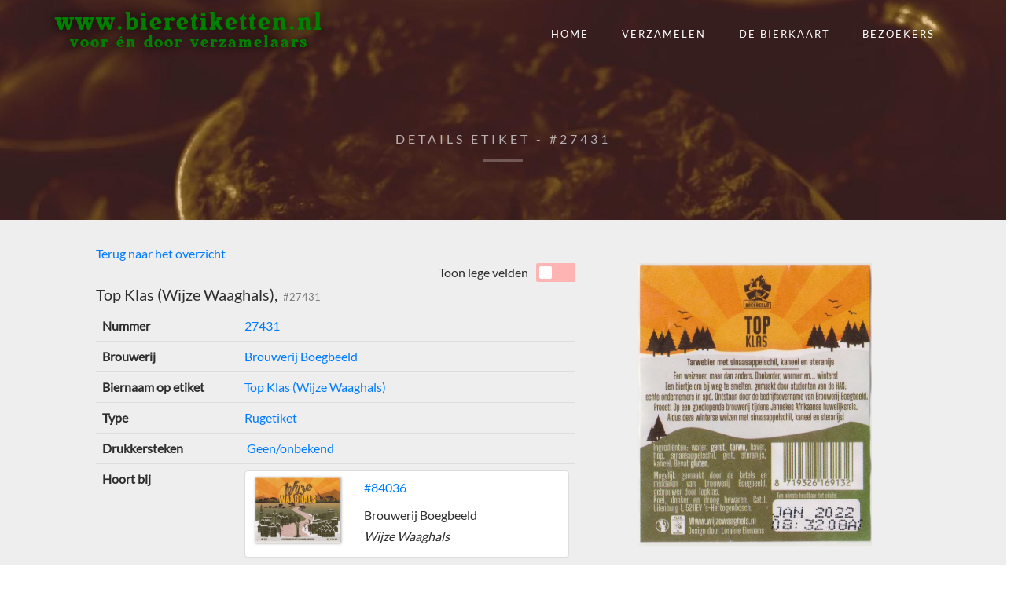

--- FILE ---
content_type: text/html; charset=UTF-8
request_url: https://bieretiketten.nl/?p=details&t=halsrug&e=27431
body_size: 21142
content:
	
<!DOCTYPE HTML>
<html>
    <head>
        <meta charset="utf-8">
        <meta http-equiv="X-UA-Compatible" content="IE=edge">
        <meta name="theme-color" content="#008000" />
        
<meta name="description" content="#27431 | Details hals-, rug- en overige etiketten  &mdash; Verzameling Nederlandse bieretiketten, kroonkurken, historische advertenties en andere verzamelitems.">
<title>#27431 | Details hals-, rug- en overige etiketten  &mdash; Bieretiketten.nl</title>
        <meta name="viewport" content="width=device-width, initial-scale=1">
        <meta name="keywords" content="beer labels bier etiket bieretiketten kroonkurken viltjes verzamelen etiketten brouwerijen" />
        <meta name="author" content="kroon&zn" />
        <link rel="shortcut icon" href="favicon.ico">

                
        <script src="js/jquery-3.4.1.min.js"></script>   
        <script src="compiled/main.js?v=2021"></script>
        
        <script src="compiled/vueComponents.js?v=20210316"></script>
        
        <link rel="stylesheet" href="compiled/css/style_main.css?v=20210305">
        <link rel="stylesheet" href="compiled/css/style_jquery-ui.css?v=20210305">
        <link rel="stylesheet" href="compiled/css/vueComponents.css?v=20210316">
        <link rel="stylesheet" href="compiled/css/style_custom.css?v=20210305">
        
        
        <!--[if lt IE 9]>
        <script src="js/modernizr-2.6.2.min.js"></script>
        <script src="js/respond.min.js"></script>
        <![endif]-->
        
    </head>
    <body class="inner-page">
        <div id="loadingOverlay"></div>
        <a href="#" class="back-to-top">Back to Top</a>
        <div class="content">
            <header role="header" id="fh5co-header-section" >
                <div class="container">
                    <span class="pull-left" id="fh5co-logo">
	<a href="?p=home">
		<div class="logo-big lg">
			<span>www.bieretiketten.nl</span><br /><span class="header-slogan" >voor én door verzamelaars</span>
		</div>
		<div class="logo-small lg">
			<span>bieretiketten.nl</span><br /><span class="header-slogan" >voor én door verzamelaars</span>
		</div>
	</a>
</span><nav id="fh5co-menu-wrap" class="" role="navigation">
	<ul class="sf-menu" id="fh5co-primary-menu">
		<li><a href="?p=home">Home</a></li>						
		<li><a href="#" class="fh5co-sub-ddown">verzamelen</a>
			<ul class="fh5co-sub-menu">
				<li><a href="?p=brouwerij-overzicht">Brouwerijen</a></li>		
				<li><a href="?p=overzicht&t=etiket">Buiketiketten</a></li>		
				<li><a href="?p=overzicht&t=halsrug">Hals-, rug- &amp; overige etiketten</a></li>		
				<li><a href="?p=overzicht&t=kroonkurk">Kroonkurken</a></li>		
				<li><a href="#" class="fh5co-sub-ddown">Overige</a>
					<ul class="fh5co-sub-menu">		
						<li><a href="?p=overzicht&t=advertenties">Advertenties</a></li>		
						<li><a href="?p=overzicht&t=beurs">Beurzen</a></li>		
						<li><a href="?p=overzicht&t=groep">Groepen</a></li>		
					</ul>
				</li>
				<li><a href="#" class="fh5co-sub-ddown">Over verzamelen</a>		
					<ul class="fh5co-sub-menu">	
						<li><a href="#" class="fh5co-sub-ddown">Informatie op etiwiki</a>
							<ul class="fh5co-sub-menu">
								<li><a href="../etiwiki/index.php?title=Hoofdpagina">Hoofdpagina</a></li>
								<li><a href="../etiwiki/index.php?title=Categorie:Brouwerijen">Brouwerijen</a></li>
								<li><a href="../etiwiki/index.php?title=Categorie:Supermarkt">Supermarkt</a></li>
								<li><a href="../etiwiki/index.php?title=Categorie:Slijterijen">Slijterijen</a></li>
								<li><a href="../etiwiki/index.php?title=Categorie:Huismerk">Huismerken</a></li>
								<li><a href="../etiwiki/index.php?title=Categorie:Biersoort">Biersoorten</a></li>
								<li><a href="../etiwiki/index.php?title=Categorie:Op_het_etiket">Het etiket</a></li>
								<li><a href="../etiwiki/index.php?title=Categorie:Geschiedenis">Geschiedenis</a></li>
								<li><a href="../etiwiki/index.php?title=Categorie:Personen">Personen</a></li>
								<li><a href="../etiwiki/index.php?title=Categorie:Thuistap">De thuistap</a></li>
							</ul>
						</li>	
						<li><a href="?p=etiketten-verzamelen">Over verzamelen</a></li>
						<li><a href="?p=etiket-verwijderen">Het etiket van de fles halen</a></li>
						<li><a href="#" class="fh5co-sub-ddown">Twee druppels</a>
							<ul class="fh5co-sub-menu">
								<li><a href="?p=twee-druppels/druppels06">Druppels 51-60</a></li>
								<li><a href="?p=twee-druppels/druppels05">Druppels 41-50</a></li>
								<li><a href="?p=twee-druppels/druppels04">Druppels 31-40</a></li>
								<li><a href="?p=twee-druppels/druppels03">Druppels 21-30</a></li>
								<li><a href="?p=twee-druppels/druppels02">Druppels 11-20</a></li>
								<li><a href="?p=twee-druppels/druppels01">Druppels 1-10</a></li>
							</ul>
						</li>
						 
					</ul>
				</li>				

			</ul>
		</li>		
		<li><a href="/maps?l=nl">De bierkaart</a></li>
		
			<li><a href="goldmembers.php" class="fh5co-sub-ddown">Bezoekers</a>
			
			<ul class="fh5co-sub-menu">		
							<li><a href="?p=aanmelden">Inloggen Goldmembers</a></li>
				<li><a href="?p=registreren">Goldmember worden</a></li>
					
			
				
			
				
			
			
			            
                        
                <li><br /></li>
                <li><a href="?p=bezoekers-stats">Bezoekersstatistieken</a></li>
			</ul>
		</li>
	</ul>
</nav>
                </div>
            </header>

            
<aside id="fh5co-hero" style="background-image: url(./images/eti-pie.jpg);">
	<div class="container">
		<div class="row">
			<div class="col-md-8 col-md-offset-2">
				<div class="fh5co-hero-wrap">
					<div class="fh5co-hero-intro">
						<h2>Details etiket - #27431<span></span></h2>
					</div>
				</div>
			</div>
		</div>
	</div>
</aside>	

            <div id="fh5co-main">						
                

<script>
var config = {
	type: {
		singular: 'etiket',
		plural: 'etiketten',
		letter: 'h',
		type: 'halsrug'
	},
	user: {
		isMember: false,
		name: ""
	},
	id: 27431,
	key: 'nummer',
	nonce: '',
	image_url: '../content/images/',
	hebikDescriptions: [],
	hebikOptions: []}

</script>
	<div class="container-fluid">
		<div class="row">
			<div class="col-md-1"></div>
			<div class="col-md-10"><div id="alertBox"></div></div>
		</div>
		<div class="row">
			<div class="col-md-1"></div>
			<div class="col-md-10"><a href="?p=overzicht&t=halsrug">Terug naar het overzicht</a></div>
		</div>
	</div>
<div class="container-fluid">
    <div class="row">
        <div class="col-md-1"> </div>
        
            <div class="col-md-4 col-md-push-6">
                <div class="row">
                    <!-- image -->
                    <div class="col-md-12" id="img-switch">
                                                
                        <div style="max-width: 100%; text-align: center">
                            <a data-lightbox="eti" href="/img/h/27431-Brouwerij+Boegbeeld,+Top+Klas+(Wijze+Waaghals),.jpg?v=1d9cdb4bc84858e0">
                                <img id="mainImage"
                                     truesrc="/img/h/27431-Brouwerij+Boegbeeld,+Top+Klas+(Wijze+Waaghals),.jpg?v=1d9cdb4bc84858e0"
                                     src="/img/h/27431-Brouwerij+Boegbeeld,+Top+Klas+(Wijze+Waaghals),.jpg?v=1d9cdb4bc84858e0"
                                     style="max-width: 100%; max-height: 50vh"
                                >
                            </a>
                        </div>

                        </br>
                        </br>
                    </div>

                                    </div>
            </div>
            <div class="col-md-6 col-md-pull-4">
                <div class="row">
                    <!-- info table -->
                    <div class="col-md-12">
                        <div class="row">
                            <div class="col-md-8">
                                <br/>
                                <h3>
                                    Top Klas (Wijze Waaghals),                                     <small>                                    &nbsp;#27431                                    </small>                                </h3>
                            </div>
                            <div class="col-md-4 text-right">
                                <span style="margin-right: 10px;" id="prompt">Toon lege velden </span>
                                <label for="emptyFieldToggle" id="showFields" class="ui-toggler pull-right" ></label>
                            </div>
                            <div class="col-md-1">

                            </div>
                            </hr>
                        </div>


                    </h3>

                    
                    <table id="label-info-table" class="table">
                                                    <tr >
                                <th scope="row" id="nummer">Nummer</th>
                                <td><a href=?p=overzicht&t=halsrug#nummer=27431>27431</a></td>
                            </tr>
                                                    <tr >
                                <th scope="row" id="nummer">Brouwerij</th>
                                <td><a href=?p=overzicht&t=halsrug#brouwerij=Brouwerij+Boegbeeld>Brouwerij Boegbeeld</a></td>
                            </tr>
                                                    <tr >
                                <th scope="row" id="nummer">Biernaam op etiket</th>
                                <td><a href=?p=overzicht&t=halsrug#etikettekst=Top+Klas+%28Wijze+Waaghals%29>Top Klas (Wijze Waaghals)</a></td>
                            </tr>
                                                    <tr style="display: none;">
                                <th scope="row" id="nummer">Omschrijving</th>
                                <td></td>
                            </tr>
                                                    <tr >
                                <th scope="row" id="nummer">Type</th>
                                <td><a href=?p=overzicht&t=halsrug#type=Rugetiket>Rugetiket</a></td>
                            </tr>
                                                    <tr style="display: none;">
                                <th scope="row" id="nummer">Statiegeld</th>
                                <td></td>
                            </tr>
                                                    <tr style="display: none;">
                                <th scope="row" id="nummer">Nummer op etiket (1)</th>
                                <td></td>
                            </tr>
                                                    <tr style="display: none;">
                                <th scope="row" id="nummer">Nummer op etiket (2)</th>
                                <td></td>
                            </tr>
                                                    <tr style="display: none;">
                                <th scope="row" id="nummer">Inhoud</th>
                                <td></td>
                            </tr>
                                                    <tr >
                                <th scope="row" id="nummer">Drukkersteken</th>
                                <td><a href=?p=overzicht&t=halsrug#drukkersteken=%C2%A0Geen%2Fonbekend> Geen/onbekend</a></td>
                            </tr>
                                                    <tr style="display: none;">
                                <th scope="row" id="nummer">Alcohol</th>
                                <td></td>
                            </tr>
                                                    <tr >
                                <th scope="row" id="nummer">Hoort bij</th>
                                <td>    <div class="">
        <div class="panel panel-default panel-slim clickable" onclick="location.href = '?p=details&t=etiket&e=84036'">
            <div class="panel-body">
                <div class="row">
                    <div class="col-md-4">
                        <img src="/img/e/84036x200-Brouwerij+Boegbeeld,+Wijze+Waaghals,.jpg?v=4f6b018adc60388b"
                             title="Brouwerij Boegbeeld, Wijze Waaghals"
                             alt="Brouwerij Boegbeeld, Wijze Waaghals"
                             style="max-width: 100%; max-height: 100px; box-shadow: #a0a0a0 1px 1px 3px 0px"
                        >
                    </div>
                    <div class="col-md-8">
                        <h4 class="no-overflow">
                            <a href="?p=details&t=etiket&e=84036"><span>#84036</span></a>
                        </h4><br/>
                        <span class="no-overflow">Brouwerij Boegbeeld</span><br/>
                        <i class="no-overflow">Wijze Waaghals</i><br/>                    </div>
                </div>
            </div>

        </div>
    </div>
    </td>
                            </tr>
                                                    <tr style="display: none;">
                                <th scope="row" id="nummer">Groep</th>
                                <td></td>
                            </tr>
                                                    <tr style="display: none;">
                                <th scope="row" id="nummer">Volgorde in groep</th>
                                <td></td>
                            </tr>
                                                </tbody>
                    </table>
                </div>

                                </div>
            </div>
        </div>

    </div>
        
            <!-- related items -->
        <div class="row">
            <div class="col-md-1"></div>
            <div class="col-md-10">
                        <div id="related-items" v-cloak">
                    <div class="panel panel-floating" style="margin: 10px;" v-if="showRelatedItems">
                <div class="panel-heading">
                    Andere etiketten van <a href="?p=brouwerij&b=1378">Brouwerij Boegbeeld</a>
                </div>
                <div class="panel-body">
                        <div class="col-md-4">
        <div class="panel panel-default panel-slim clickable" onclick="location.href = '?p=details&t=halsrug&e=27166'">
            <div class="panel-body">
                <div class="row">
                    <div class="col-md-4">
                        <img src="/img/h/27166x200-Brouwerij+Boegbeeld,+Houdoe+&+Bedankt+Uitzwaaibier,.jpg?v=4d9b52fb5c09de6e"
                             title="Brouwerij Boegbeeld, Houdoe &amp; Bedankt Uitzwaaibier"
                             alt="Brouwerij Boegbeeld, Houdoe &amp; Bedankt Uitzwaaibier"
                             style="max-width: 100%; max-height: 100px; box-shadow: #a0a0a0 1px 1px 3px 0px"
                        >
                    </div>
                    <div class="col-md-8">
                        <h4 class="no-overflow">
                            <a href="?p=details&t=halsrug&e=27166"><span>#27166</span></a>
                        </h4><br/>
                        <span class="no-overflow">Brouwerij Boegbeeld</span><br/>
                        <i class="no-overflow">Houdoe &amp; Bedankt Uitzwaaibier</i><br/>                    </div>
                </div>
            </div>

        </div>
    </div>
        <div class="col-md-4">
        <div class="panel panel-default panel-slim clickable" onclick="location.href = '?p=details&t=halsrug&e=28374'">
            <div class="panel-body">
                <div class="row">
                    <div class="col-md-4">
                        <img src="/img/h/28374x200-Brouwerij+Boegbeeld,+De+Beul,.jpg?v=9082c3c20711ad42"
                             title="Brouwerij Boegbeeld, De Beul"
                             alt="Brouwerij Boegbeeld, De Beul"
                             style="max-width: 100%; max-height: 100px; box-shadow: #a0a0a0 1px 1px 3px 0px"
                        >
                    </div>
                    <div class="col-md-8">
                        <h4 class="no-overflow">
                            <a href="?p=details&t=halsrug&e=28374"><span>#28374</span></a>
                        </h4><br/>
                        <span class="no-overflow">Brouwerij Boegbeeld</span><br/>
                        <i class="no-overflow">De Beul</i><br/>                    </div>
                </div>
            </div>

        </div>
    </div>
        <div class="col-md-4">
        <div class="panel panel-default panel-slim clickable" onclick="location.href = '?p=details&t=halsrug&e=24960'">
            <div class="panel-body">
                <div class="row">
                    <div class="col-md-4">
                        <img src="/img/h/24960x200-Brouwerij+Boegbeeld,+Kutbier,+tht+07-08-2020.jpg?v=a10d04710917440f"
                             title="Brouwerij Boegbeeld, Kutbier"
                             alt="Brouwerij Boegbeeld, Kutbier"
                             style="max-width: 100%; max-height: 100px; box-shadow: #a0a0a0 1px 1px 3px 0px"
                        >
                    </div>
                    <div class="col-md-8">
                        <h4 class="no-overflow">
                            <a href="?p=details&t=halsrug&e=24960"><span>#24960</span></a>
                        </h4><br/>
                        <span class="no-overflow">Brouwerij Boegbeeld</span><br/>
                        <i class="no-overflow">Kutbier</i><br/>                    </div>
                </div>
            </div>

        </div>
    </div>
    
                                    </div>
            </div>

                        </div>
                </div>
        </div>
    </div>

    <script src="compiled/pages/details.js?v=301"></script>


    <script>
        new Vue({
            el: "#related-items",
            data: {
                showRelatedItems: false,
                storeKey: "show-related-items"
            },
            created: function () {
                                    this.showRelatedItems = true;
                            },
            methods: {
                toggle: function() {
                    this.showRelatedItems = !this.showRelatedItems;
                    store.set(this.storeKey, this.showRelatedItems);
                }
            }
        });

        new Vue({
            el: "#linked-items",
            data: { renderSimple: true, storeKey: "linked-items-simple" },
            created: function () {
                var storeRes = store.get(this.storeKey);
                this.renderSimple = storeRes === undefined ? false : storeRes;
            },
            methods: {
                toggle: function() {
                    this.renderSimple = !this.renderSimple;
                    store.set(this.storeKey, this.renderSimple);
                }
            }
        });
    </script>

	
	<style>
		#userHebik {cursor: default;}
		
		.sel_img {cursor: pointer;}
		
		
		.ui-autocomplete { 
			z-index: 110;
			max-height: 212px;
			overflow-y: scroll;
			overflow-x: hidden;
		}

		.ui-menu, .ui-menu-item, .ui-selectmenu-menu {
			z-index: 110;
		}
        .hide-related-items { margin: -10px 0 -20px; }
        .show-related-items { margin-bottom: 10px; }
        .toggle-simple-render, .hide-related-items > a, .show-related-items > a {
            color: grey;
            font-size: .8em;
            border-bottom: 1px solid #d4d4d4;
            cursor: pointer;
            user-select: none;
        }

	</style>

<footer id="fh5co-footer">
<div class="container">
<p class="text-muted fh5co-no-margin-bottom text-center">

	<button tabindex="0" type="button" class="btn btn-link" data-toggle="modal" data-target="#medewerkers">Contact</button>
	&nbsp;|&nbsp;
	<button tabindex="0" type="button" class="btn btn-link" data-toggle="modal" data-target="#cookies">Cookies</button>
	&nbsp;|&nbsp;
	<button tabindex="0" type="button" class="btn btn-link" data-toggle="modal" data-target="#disclaimer">Disclaimer</button>
    
<br />
<small>&copy; 2002 - 2026 :: www.bieretiketten.nl :: All rights reserved. </small></p>
</div>
</footer>



            </div>	
            
        </div>

      
            
                        
        <script src="compiled/secondary.js?v=final"></script>
        
        <link rel="preload" href="fonts/bootstrap/glyphicons-halflings-regular.woff" as="font" type="font/woff" crossorigin>
        <link rel="preload" href="fonts/themify/themify.woff?-fvbane" as="font" type="font/woff" crossorigin>
	
	</body>
</html>

